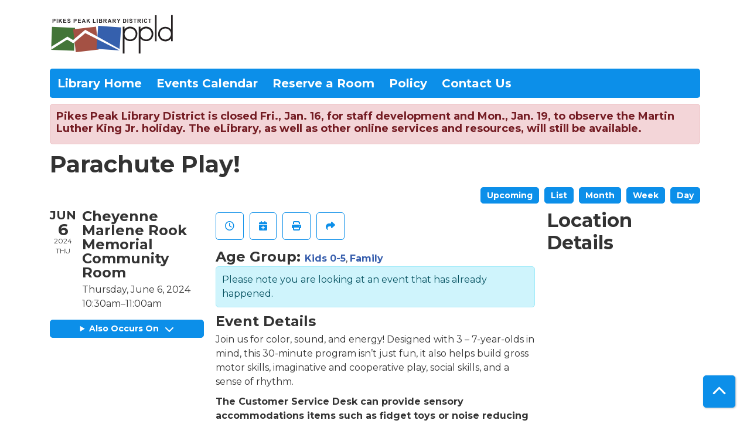

--- FILE ---
content_type: text/html; charset=UTF-8
request_url: https://ppld.librarymarket.com/event/parachute-play-413274
body_size: 7512
content:
<!DOCTYPE html>
<html lang="en" dir="ltr" prefix="og: https://ogp.me/ns#">
  <head>
    <meta charset="utf-8" />
<meta name="description" content="Join us for color, sound, and energy! Designed with 3 – 7-year-olds in mind, this 30-minute program isn’t just fun, it also helps build gross motor skills, imaginative and cooperative play, social skills, and a sense of rhythm." />
<link rel="canonical" href="https://ppld.librarymarket.com/event/parachute-play-413274" />
<link rel="image_src" href="https://ppld.librarymarket.com/themes/custom/lm_custom_site_theme/logo.svg" />
<meta property="og:site_name" content="Pikes Peak Library District" />
<meta property="og:type" content="website" />
<meta property="og:url" content="https://ppld.librarymarket.com/event/parachute-play-413274" />
<meta property="og:title" content="Parachute Play! | Pikes Peak Library District" />
<meta property="og:description" content="Events Calendar for Pikes Peak Library District" />
<meta property="og:image" content="https://ppld.librarymarket.com/themes/custom/lm_custom_site_theme/logo.svg" />
<meta name="twitter:card" content="summary" />
<meta name="twitter:title" content="Parachute Play! | Pikes Peak Library District" />
<meta name="twitter:description" content="Events Calendar for Pikes Peak Library District" />
<meta name="twitter:image" content="https://ppld.librarymarket.com/themes/custom/lm_custom_site_theme/logo.svg" />
<meta name="Generator" content="Drupal 11 (https://www.drupal.org)" />
<meta name="MobileOptimized" content="width" />
<meta name="HandheldFriendly" content="true" />
<meta name="viewport" content="width=device-width, initial-scale=1.0" />
<script type="application/ld+json">{
    "@context": "https://schema.org",
    "@type": "Event",
    "name": "Parachute Play!",
    "description": "<p>Join us for color, sound, and energy! Designed with 3 \u2013 7-year-olds in mind, this 30-minute program isn\u2019t just fun, it also helps build gross motor skills, imaginative and cooperative play, social skills, and a sense of rhythm.</p>\r\n\r\n<p><strong>The Customer Service Desk can provide sensory accommodations items such as fidget toys or noise reducing headphones for your child to use while in the library. &nbsp;If these will benefit your child\u2019s experience visiting the library, please ask about our Sensory Accommodations Kit!</strong></p>\r\n",
    "startDate": "2024-06-06T10:30:00-06:00",
    "endDate": "2024-06-06T11:00:00-06:00",
    "eventStatus": "https://schema.org/EventScheduled",
    "eventAttendanceMode": "https://schema.org/OfflineEventAttendanceMode",
    "location": {
        "@type": "Place",
        "name": "Cheyenne Mountain Library",
        "address": {
            "@type": "PostalAddress",
            "streetAddress": "1785 S. 8th St. Suite 100",
            "addressLocality": "Colorado Springs",
            "addressRegion": "CO",
            "postalCode": "80905",
            "addressCountry": "US"
        }
    },
    "organizer": {
        "@type": "Organization",
        "name": "Pikes Peak Library District",
        "url": "https://ppld.librarymarket.com/"
    }
}</script>
<link rel="icon" href="/sites/default/files/ppld%20favicon.png" type="image/png" />
<link rel="alternate" hreflang="en" href="https://ppld.librarymarket.com/event/parachute-play-413274" />

    <title>Parachute Play! | Pikes Peak Library District</title>
        <style>
      :root {
        --calendar-theme-external-link-content: "Opens\20 in\20 a\20 new\20 tab\3A \20 ";
      }
    </style>
    <link rel="stylesheet" media="all" href="/core/assets/vendor/jquery.ui/themes/base/core.css?t8znf9" />
<link rel="stylesheet" media="all" href="/core/assets/vendor/jquery.ui/themes/base/controlgroup.css?t8znf9" />
<link rel="stylesheet" media="all" href="/core/assets/vendor/jquery.ui/themes/base/checkboxradio.css?t8znf9" />
<link rel="stylesheet" media="all" href="/core/assets/vendor/jquery.ui/themes/base/resizable.css?t8znf9" />
<link rel="stylesheet" media="all" href="/core/assets/vendor/jquery.ui/themes/base/button.css?t8znf9" />
<link rel="stylesheet" media="all" href="/core/assets/vendor/jquery.ui/themes/base/dialog.css?t8znf9" />
<link rel="stylesheet" media="all" href="/core/misc/components/progress.module.css?t8znf9" />
<link rel="stylesheet" media="all" href="/core/misc/components/ajax-progress.module.css?t8znf9" />
<link rel="stylesheet" media="all" href="/core/modules/system/css/components/align.module.css?t8znf9" />
<link rel="stylesheet" media="all" href="/core/modules/system/css/components/container-inline.module.css?t8znf9" />
<link rel="stylesheet" media="all" href="/core/modules/system/css/components/clearfix.module.css?t8znf9" />
<link rel="stylesheet" media="all" href="/core/modules/system/css/components/hidden.module.css?t8znf9" />
<link rel="stylesheet" media="all" href="/core/modules/system/css/components/js.module.css?t8znf9" />
<link rel="stylesheet" media="all" href="/core/modules/ckeditor5/css/ckeditor5.dialog.fix.css?t8znf9" />
<link rel="stylesheet" media="all" href="/core/modules/views/css/views.module.css?t8znf9" />
<link rel="stylesheet" media="all" href="/core/assets/vendor/jquery.ui/themes/base/theme.css?t8znf9" />
<link rel="stylesheet" media="all" href="/modules/custom/library_calendar/lc_calendar_theme/css/base.css?t8znf9" />
<link rel="stylesheet" media="all" href="/modules/custom/library_calendar/lc_calendar_theme/css/state.css?t8znf9" />
<link rel="stylesheet" media="all" href="/modules/custom/library_calendar/lc_calendar_theme/css/components/announcements.css?t8znf9" />
<link rel="stylesheet" media="all" href="/modules/custom/library_calendar/lc_calendar_theme/css/components/event-actions.css?t8znf9" />
<link rel="stylesheet" media="all" href="/modules/custom/library_calendar/lc_calendar_theme/css/components/date-icon.css?t8znf9" />
<link rel="stylesheet" media="all" href="/modules/custom/library_calendar/lc_calendar_theme/css/components/events.css?t8znf9" />
<link rel="stylesheet" media="all" href="/modules/custom/library_calendar/lc_calendar_theme/css/components/event-full.css?t8znf9" />
<link rel="stylesheet" media="all" href="/modules/custom/library_calendar/lc_calendar_theme/css/components/menu-tasks.css?t8znf9" />
<link rel="stylesheet" media="all" href="/themes/custom/calendar_theme/node_modules/%40fortawesome/fontawesome-free/css/all.min.css?t8znf9" />
<link rel="stylesheet" media="all" href="/themes/custom/calendar_theme/css/style?t8znf9" />

    
  </head>
    <body class="path-node page-node-type-lc-event no-js" data-bs-no-jquery>
        <a href="#main-content" class="visually-hidden focusable skip-link">
      Skip to main content
    </a>
    
      <div class="dialog-off-canvas-main-canvas" data-off-canvas-main-canvas>
    
<header class="header">
      <div class="container main-container">
      <div class="row">
                  <div class="col-12 col-lg-6 branding-col">
              <div>
    
<div id="block-calendar-theme-branding" class="settings-tray-editable block block-system block-system-branding-block" data-drupal-settingstray="editable">
  
    
        
              
    <a class="site-logo" href="https://www.ppld.org/" rel="home">
      <img src="/sites/default/files/logo.svg" alt="Homepage of Pikes Peak Library District" fetchpriority="high">
    </a>
  </div>

  </div>

          </div>
        
              </div>
    </div>
  
    <div>
    
<div class="container main-container">
  <a href="#block-calendar-theme-main-menu-skip-link" class="visually-hidden focusable skip-link">
    Skip navigation
  </a>

  <nav id="block-calendar-theme-main-menu" class="settings-tray-editable navbar navbar-expand-lg" data-drupal-settingstray="editable" role="navigation" aria-labelledby="block-calendar-theme-main-menu-heading">
    <div class="container-fluid px-lg-0">
                                
      <h2 class="visually-hidden" id="block-calendar-theme-main-menu-heading">Main navigation</h2>
      

            <button aria-controls="block-calendar-theme-main-menu-collapse" aria-expanded="false" class="navbar-toggler" data-bs-target="#block-calendar-theme-main-menu-collapse" data-bs-toggle="collapse" type="button">
        <i class="fas fa-bars"></i>

        <span class="visually-hidden">
          Toggle        </span>

        Main Menu      </button>

      <div class="collapse navbar-collapse mt-2 mt-lg-0" id="block-calendar-theme-main-menu-collapse">
                  
              <ul class="nav navbar-nav">
              
      
      <li class="nav-item">
        <a href="https://ppld.org" class="nav-link">Library Home</a>
              </li>
          
      
      <li class="nav-item">
        <a href="/events/month" class="nav-link" data-drupal-link-system-path="events/month">Events Calendar</a>
              </li>
          
      
      <li class="nav-item">
        <a href="/reserve-room" class="nav-link" data-drupal-link-system-path="node/1">Reserve a Room</a>
              </li>
          
      
      <li class="nav-item">
        <a href="https://ppld.org/sites/default/files/policies/eventmeetingstudyroompolicy-12-2-25.pdf" class="nav-link">Policy</a>
              </li>
          
      
      <li class="nav-item">
        <a href="https://ppld.org/contact-us" class="nav-link">Contact Us</a>
              </li>
        </ul>
  


              </div>
    </div>
  </nav>
  <a id="block-calendar-theme-main-menu-skip-link" tabindex="-1"></a>
</div>

  </div>

</header>

<main role="main" class="content-container container main-container">
  <a id="main-content" tabindex="-1"></a>

    <div>
    
<div class="views-element-container settings-tray-editable block block-views block-views-blocklc-announcements-lc-announcements-block" id="block-calendar-theme-views-block-lc-announcements-lc-announcements-block-2" data-drupal-settingstray="editable">
  
    
      <div>



  
<div class="lc-announcements view view-lc-announcements view-id-lc_announcements view-display-id-lc_announcements_block js-view-dom-id-31b5a5fc684792e4c68a50a1b65196a2cd99ae3c5c22caf524d5a4fc782b91d0 row">
  <div class="col-md-12">
    
        
      </div>
    <div class="content-container py-0 col-md-12">
    
          <div class="view-content">
            <div class="views-row">

  <div class="announcement">
  <div class="announcement__content">
    <h4 class="announcement__title">
<span>Pikes Peak Library District is closed Fri., Jan. 16, for staff development and Mon., Jan. 19, to observe the Martin Luther King Jr. holiday. The eLibrary, as well as other online services and resources, will still be available. </span>
</h4>

    

      </div>
</div>
</div>

      </div>
    
                      </div>
</div>
</div>

  </div>
<div data-drupal-messages-fallback class="hidden"></div>

<div id="block-calendar-theme-page-title" class="block block-core block-page-title-block">
  
    
      
  <h1 class="mb-4">
<span>Parachute Play!</span>
</h1>


  </div>

<div id="block-calendar-theme-content" class="block block-system block-system-main-block">
  
    
      



  


<article class="lc-event lc-event--full node node--type-lc-event node--promoted node--view-mode-full">

  
    

      <div class="lc-event__menu-tasks"><div class="lc-menu-tasks">  <h2 class="visually-hidden">Primary tabs</h2>
  <ul class="list-inline"><li class="list-inline-item"><a href="/events/upcoming" class="button button--primary btn-sm" data-drupal-link-system-path="events/upcoming">Upcoming</a></li>
<li class="list-inline-item"><a href="/events/list" class="button button--primary btn-sm" data-drupal-link-system-path="events/list">List</a></li>
<li class="list-inline-item"><a href="/events/month/2024/06" class="button button--primary btn-sm" data-drupal-link-system-path="events/month/2024/06">Month</a></li>
<li class="list-inline-item"><a href="/events/week/2024/06/06" class="button button--primary btn-sm" data-drupal-link-system-path="events/week/2024/06/06">Week</a></li>
<li class="list-inline-item"><a href="/events/day/2024/06/06" class="button button--primary btn-sm" data-drupal-link-system-path="events/day/2024/06/06">Day</a></li>
</ul>
</div>
</div>
  
  <div class="node__content lc-event-wrapper">
    <aside class="lc-event-sidebar lc-event__sidebar">
      <div class="lc-print-row">
        <div class="lc-print-column">
          <div class="lc-event-details lc-event-section">
              <div class="lc-date-icon" aria-hidden="true">
          <span class="lc-date-icon__item lc-date-icon__item--month">
        Jun
      </span>
    
          <span class="lc-date-icon__item lc-date-icon__item--day">
        6
      </span>
    
    <span class="lc-date-icon__item lc-date-icon__item--year">
      2024
    </span>

          <span class="lc-date-icon__item lc-date-icon__item--day-name">
        Thu
      </span>
      </div>


            <div class="lc-event-info">
              
                              <h3 class="lc-event-subtitle lc-event-room">
                  Cheyenne Marlene Rook Memorial Community Room
                </h3>
              
              <div class="lc-event-info-item lc-event-info-item--date">
                                  Thursday, June 6, 2024
                              </div>

                    <div class="lc-event-info-item lc-event-info-item--time">
      10:30am–11:00am
    </div>
  

              
                          </div>
          </div>

                                <div class="lc-repeating-dates lc-event-section">
              <details class="lc-repeating-dates__details">
                <summary class="lc-repeating-dates__toggle">
                  Also Occurs On <span class="lc-repeating-dates__toggle-icon" role="presentation">:</span>
                </summary>

                <div class="lc-repeating-dates__wrapper">
                  <ul class="lc-repeating-dates__list">
                                          
                      
                      
                                                                    
                      <li class="lc-repeating-dates__item">
                        <a href="/event/parachute-play-413274" class="lc-repeating-dates__link active">
                          06/06/24
                        </a>
                      </li>
                                          
                      
                      
                      
                      <li class="lc-repeating-dates__item">
                        <a href="/event/music-movement-family-dance-party-413275" class="lc-repeating-dates__link">
                          06/20/24
                        </a>
                      </li>
                                          
                      
                      
                      
                      <li class="lc-repeating-dates__item">
                        <a href="/event/music-and-movement-413276" class="lc-repeating-dates__link">
                          08/01/24
                        </a>
                      </li>
                                          
                      
                      
                      
                      <li class="lc-repeating-dates__item">
                        <a href="/event/music-and-movement-413277" class="lc-repeating-dates__link">
                          08/15/24
                        </a>
                      </li>
                                      </ul>
                </div>
              </details>
            </div>
                  </div>
                
              </div>
    </aside>
    <section class="lc-event-content lc-event__content">
              <div class="lc-event-share-event">


<div class="lc-event-actions lc-event-actions--share-event">
  <ul class="lc-event-actions__list">
              <li class="lc-event-actions__item">
        
        <a href="/node/413274/reminder_form" class="button button--primary lc-event-action-link use-ajax" data-dialog-options="{&quot;title&quot;:&quot;Setup Reminder&quot;,&quot;width&quot;:&quot;auto&quot;}" data-dialog-type="modal" title="Remind Me" data-toggle="tooltip">
          <span class="lc-event-actions__icon lc-event-actions__icon--reminder"></span>
          <span class="lc-event-actions__text">Remind Me</span>
        </a>
      </li>
        
        <li class="lc-event-actions__item">
      
      <a href="/node/413274/add_to_calendar" class="button button--primary lc-event-action-link use-ajax" data-dialog-options="{&quot;title&quot;:&quot;Add This Event To Your Calendar&quot;,&quot;width&quot;:&quot;auto&quot;}" data-dialog-type="modal" title="Add To My Calendar" data-toggle="tooltip">
        <span class="lc-event-actions__icon lc-event-actions__icon--calendar"></span>
        <span class="lc-event-actions__text">Add To My Calendar</span>
      </a>
    </li>
   
        <li class="lc-event-actions__item">
      
      <a href="#" class="button button--primary lc-event-action-link" onClick="window.print()" title="Print this event" data-toggle="tooltip">
        <span class="lc-event-actions__icon lc-event-actions__icon--print"></span>
        <span class="lc-event-actions__text">Print</span>
      </a>
    </li>
    
              <li class="lc-event-actions__item">
        
        <a href="/node/413274/share_this_event" class="button button--primary lc-event-action-link use-ajax" data-dialog-options="{&quot;dialogClass&quot;:&quot;white-popup&quot;,&quot;title&quot;:&quot;Share This Event&quot;,&quot;width&quot;:&quot;auto&quot;}" data-dialog-type="modal" title="Share this event" data-toggle="tooltip">
          <span class="lc-event-actions__icon lc-event-actions__icon--share"></span>
          <span class="lc-event-actions__text">Share</span>
        </a>
      </li>
        
              </ul>
</div>
</div>
      
      
              <div class="lc-event__categories lc-event__age-groups">
          <h3 class="lc-event-label lc-d-inline">
            Age Group:
          </h3>

                                    <span><a href="/events/month?age_groups%5B26%5D=26">Kids 0-5</a></span>, 
                          <span><a href="/events/month?age_groups%5B29%5D=29">Family</a></span>
                              </div>
      
      
          
      <div class="lc-event__container">
      <div class="lc-alert alert alert-info">
        Please note you are looking at an event that has already happened.
      </div>
    </div>
  

      <div></div>


            
              
                                  
        <h2 class="lc-event-subtitle visually-hidden">Program Description</h2>
      
                  
                    <h3 class="lc-event-subtitle">Event Details</h3>
      
                    
            
            
                    
            <div class="field field-container field--name-body field--type-text-with-summary field--label-hidden field-item"><p>Join us for color, sound, and energy! Designed with 3 – 7-year-olds in mind, this 30-minute program isn’t just fun, it also helps build gross motor skills, imaginative and cooperative play, social skills, and a sense of rhythm.</p>

<p><strong>The Customer Service Desk can provide sensory accommodations items such as fidget toys or noise reducing headphones for your child to use while in the library. &nbsp;If these will benefit your child’s experience visiting the library, please ask about our Sensory Accommodations Kit!</strong></p></div>
      
      
                  
                    
        
            
      <div></div>

    </section>
    <aside class="lc-event-sidebar">
      <div class="lc-event-location">
                  <h2 class="lc-event-subtitle">Location Details</h2>
        
                  <div class="lc-event-location-map lc-event-section"><iframe allowfullscreen height="300" frameborder="0" src="https://www.google.com/maps/embed/v1/place?key=AIzaSyCR3GEW_keax_kobC61yARE5y3j06mKz-g&amp;q=1785%20S.%208th%20St.%2BSuite%20100%2CColorado%20Springs%2CCO%2B80905" style="width: 100%" title="Cheyenne Mountain Library on Google Maps" width="600"></iframe>
</div>
        
        
        <div class="lc-event-location-address lc-event-section">
                      <p class="lc-font-weight-bold">Cheyenne Mountain Library</p>

            <div class="lc-address-line lc-address-line--first">
              1785 S. 8th St.
                              <span>, Suite 100</span>
                          </div>

            <div class="lc-address-line lc-address-line--second">
              Colorado Springs,
              CO
              80905
            </div>

                          <div class="lc-event-location__phone">
                <a href="tel:7195316333,7001">
                  (719) 531-6333 ext. 7001
                </a>
              </div>
            
            <div class="lc-branch-select-map-link">
              See map:
              <a href="http://maps.google.com/?q=1785 S. 8th St.,+Colorado Springs,+CO,+80905">
                Google Maps              </a>
            </div>
          
          
                  </div>

        
                
                          <div class="lc-event-address-container">
            <h2 class="lc-event-subtitle">Contact Info</h2>

                          <div class="lc-event-info-item lc-event-contact-name">
                <span class="lc-font-weight-bold">
                  Name:                </span>

                Brittany McNeil (She/Her)
              </div>
            
                          <div class="lc-event-info-item lc-event-contact-email">
                <span class="lc-font-weight-bold">
                  Email:
                </span>

                <a href="mailto:bmcneil@ppld.org">
                  bmcneil@ppld.org
                </a>
              </div>
            
                          <div class="lc-event-info-item lc-event-contact-phone">
                <span class="lc-font-weight-bold">
                  Phone Number:
                </strong>

                <a href="tel:7195316333,6205">
                  (719) 531-6333 ext. 6205
                </a>
              </div>
            
                      </div>
        
                          
              </div>
    </aside>
  </div>

  <div></div>


</article>

  </div>

<div id="block-calendar-theme-google-analytics" class="settings-tray-editable block block-block-content block-block-content6721cf13-fa12-461b-a224-575ed9ce0b07" data-drupal-settingstray="editable">
  
    
      
            <div class="field field-container field--name-body field--type-text-with-summary field--label-hidden field-item"><!-- Global site tag (gtag.js) - Google Analytics -->
<script async src="https://www.googletagmanager.com/gtag/js?id=UA-5332044-13"></script>
<script>
  window.dataLayer = window.dataLayer || [];
  function gtag(){dataLayer.push(arguments);}
  gtag('js', new Date());

  gtag('config', 'UA-5332044-13');
</script></div>
      
  </div>

  </div>

</main>

  <footer role="contentinfo" class="footer">
    <div class="container">
      <div class="footer-row">
                    <div class="row">
    
<div id="block-calendar-theme-socialmedia" class="settings-tray-editable col-md block block-block-content block-block-content68253c42-45fc-489e-8ce7-ef4a10fb2a2c" data-drupal-settingstray="editable">
  
      <h2>Social Media</h2>
    
      
            <div class="field field-container field--name-body field--type-text-with-summary field--label-hidden field-item"><a href="https://www.facebook.com/PikesPeakLibraryDistrict"><img alt="Facebook" data-entity-type="file" data-entity-uuid="de91f7d8-1c55-4982-af64-cb81482907d2" src="/sites/default/files/inline-images/facebook.png" style="width:25px;height:25px;margin-right:10px;"></a><a href="https://twitter.com/ppld"><img alt="Twitter" data-entity-type="file" data-entity-uuid="f86085d7-3b51-4c28-b885-9abcea405e09" src="/sites/default/files/inline-images/twitter.png" style="width:25px;height:25px;"></a>
</div>
      
  </div>

<div id="block-ppldlocationhours" class="settings-tray-editable col-md block block-block-content block-block-content497bee83-c940-4a42-b63a-eb92175d528f" data-drupal-settingstray="editable">
  
    
      
            <div class="field field-container field--name-body field--type-text-with-summary field--label-hidden field-item"><h3>Hours and Library Locations</h3>
<a target="_blank" href="https://ppld.org/library-locations"> Click here for more information on hours and location</a>
<br>
<em>
Disclaimer: This website includes links to non-PPLD websites and services. PPLD cannot control the content or functionality of non-PPLD websites or services nor endorse the accessibility or accuracy of those sites. Users should use critical judgment in relying on information found in these resources and determine what information is appropriate to their needs. <br>
This website also links to documents that may not be fully accessible, documents can be made accessible by request.  <br>
Please visit our <a href="https://ppld.org/accessibility">Accessibility page for more information.</a>
</em></div>
      
  </div>

  </div>

              </div>
      <a  href="#" title="Back To Top" aria-label="Back To Top" class="btn back-to-top">
        <i class="fas fa-chevron-up fa-fw"></i>
        <span class="d-block d-lg-none ml-3 ml-lg-0">Back To Top</span>
      </a>
    </div>
  </footer>

  </div>

    
    <script type="application/json" data-drupal-selector="drupal-settings-json">{"path":{"baseUrl":"\/","pathPrefix":"","currentPath":"node\/413274","currentPathIsAdmin":false,"isFront":false,"currentLanguage":"en"},"pluralDelimiter":"\u0003","suppressDeprecationErrors":true,"ajaxPageState":{"libraries":"eJx1jEEKgDAMBD9U7ZNKTCMW0xRMWvH3luJF0MuywyyLwCQRjmAbZfL44DTQMQZ8D0CkVMFexfTDU-siAFoq8u_Xyvwh-2kNBrqr00uNsl9AybVEp_qRcy6xMt2J5UeO","theme":"calendar_theme","theme_token":null},"ajaxTrustedUrl":[],"user":{"uid":0,"permissionsHash":"d6f3b60edd3e42a78a47dec236a545f786e2efbe763051b638f9a3c8df7ff62e"}}</script>
<script src="/core/assets/vendor/jquery/jquery.min.js?v=4.0.0-rc.1"></script>
<script src="/core/assets/vendor/once/once.min.js?v=1.0.1"></script>
<script src="/core/misc/drupalSettingsLoader.js?v=11.3.1"></script>
<script src="/core/misc/drupal.js?v=11.3.1"></script>
<script src="/core/misc/drupal.init.js?v=11.3.1"></script>
<script src="/core/assets/vendor/jquery.ui/ui/version-min.js?v=11.3.1"></script>
<script src="/core/assets/vendor/jquery.ui/ui/data-min.js?v=11.3.1"></script>
<script src="/core/assets/vendor/jquery.ui/ui/disable-selection-min.js?v=11.3.1"></script>
<script src="/core/assets/vendor/jquery.ui/ui/jquery-patch-min.js?v=11.3.1"></script>
<script src="/core/assets/vendor/jquery.ui/ui/scroll-parent-min.js?v=11.3.1"></script>
<script src="/core/assets/vendor/jquery.ui/ui/unique-id-min.js?v=11.3.1"></script>
<script src="/core/assets/vendor/jquery.ui/ui/focusable-min.js?v=11.3.1"></script>
<script src="/core/assets/vendor/jquery.ui/ui/keycode-min.js?v=11.3.1"></script>
<script src="/core/assets/vendor/jquery.ui/ui/plugin-min.js?v=11.3.1"></script>
<script src="/core/assets/vendor/jquery.ui/ui/widget-min.js?v=11.3.1"></script>
<script src="/core/assets/vendor/jquery.ui/ui/labels-min.js?v=11.3.1"></script>
<script src="/core/assets/vendor/jquery.ui/ui/widgets/controlgroup-min.js?v=11.3.1"></script>
<script src="/core/assets/vendor/jquery.ui/ui/form-reset-mixin-min.js?v=11.3.1"></script>
<script src="/core/assets/vendor/jquery.ui/ui/widgets/mouse-min.js?v=11.3.1"></script>
<script src="/core/assets/vendor/jquery.ui/ui/widgets/checkboxradio-min.js?v=11.3.1"></script>
<script src="/core/assets/vendor/jquery.ui/ui/widgets/draggable-min.js?v=11.3.1"></script>
<script src="/core/assets/vendor/jquery.ui/ui/widgets/resizable-min.js?v=11.3.1"></script>
<script src="/core/assets/vendor/jquery.ui/ui/widgets/button-min.js?v=11.3.1"></script>
<script src="/core/assets/vendor/jquery.ui/ui/widgets/dialog-min.js?v=11.3.1"></script>
<script src="/core/assets/vendor/tabbable/index.umd.min.js?v=6.3.0"></script>
<script src="/core/assets/vendor/tua-body-scroll-lock/tua-bsl.umd.min.js?v=11.3.1"></script>
<script src="/themes/custom/calendar_theme/node_modules/%40fortawesome/fontawesome-free/js/all.min.js?t8znf9"></script>
<script src="/themes/custom/calendar_theme/node_modules/bootstrap/dist/js/bootstrap.bundle.min.js?t8znf9"></script>
<script src="/themes/custom/calendar_theme/js/behaviors.js?t8znf9"></script>
<script src="/core/misc/progress.js?v=11.3.1"></script>
<script src="/core/assets/vendor/loadjs/loadjs.min.js?v=4.3.0"></script>
<script src="/core/misc/debounce.js?v=11.3.1"></script>
<script src="/core/misc/announce.js?v=11.3.1"></script>
<script src="/core/misc/message.js?v=11.3.1"></script>
<script src="/core/misc/ajax.js?v=11.3.1"></script>
<script src="/core/misc/displace.js?v=11.3.1"></script>
<script src="/core/misc/position.js?v=11.3.1"></script>
<script src="/core/misc/dialog/dialog-deprecation.js?v=11.3.1"></script>
<script src="/core/misc/dialog/dialog.js?v=11.3.1"></script>
<script src="/core/misc/dialog/dialog.position.js?v=11.3.1"></script>
<script src="/core/misc/dialog/dialog.jquery-ui.js?v=11.3.1"></script>
<script src="/core/modules/ckeditor5/js/ckeditor5.dialog.fix.js?v=11.3.1"></script>
<script src="/modules/custom/library_calendar/lc_calendar_theme/js/dialog.js?t8znf9"></script>
<script src="/core/misc/dialog/dialog.ajax.js?v=11.3.1"></script>
<script src="/modules/custom/library_calendar/lc_calendar_theme/js/browser-classes.js?t8znf9"></script>

  </body>
</html>


--- FILE ---
content_type: image/svg+xml
request_url: https://ppld.librarymarket.com/sites/default/files/logo.svg
body_size: 3049
content:
<?xml version="1.0" encoding="UTF-8"?>
<svg id="Layer_1" xmlns="http://www.w3.org/2000/svg" version="1.1" viewBox="0 0 6728.3 2126.3">
  <!-- Generator: Adobe Illustrator 29.0.0, SVG Export Plug-In . SVG Version: 2.1.0 Build 186)  -->
  <defs>
    <style>
      .st0 {
        fill: #231f20;
      }

      .st1 {
        fill: #fff;
      }

      .st2 {
        fill: #437538;
      }

      .st3 {
        fill: #a45144;
      }

      .st4 {
        fill: #3560ad;
      }
    </style>
  </defs>
  <g>
    <path class="st0" d="M4026.6,257.4c17,0,28.7.6,34.6,2.2,7.9,1.9,14.4,5.4,19.6,10.7,5,5,9.1,12.3,11.7,21.7,2.9,9.1,4.4,22.7,4.4,40s-1.5,31.2-4.4,41.2c-2.6,10.1-6.4,17.3-10.8,21.7-4.7,4.4-10.3,7.6-17,9.4-5.3,1.6-13.8,2.2-25.5,2.2h-31.6v-149.2h19ZM3965.1,444.7h79.4c15.8,0,28.1-1.6,37.5-4.7,12.6-4.4,22.6-10.4,29.9-17.9,9.7-10.4,17-23.6,22.3-40,4.4-13.2,6.4-29.3,6.4-47.8s-2.3-39-6.7-53.2c-4.7-14.5-11.4-26.8-20.2-36.5-8.8-10.1-19-17-31.3-20.8-9.4-2.8-22.6-4.4-39.8-4.4h-77.3v225.4Z"/>
    <rect class="st0" x="4204.5" y="219.3" width="42.5" height="225.4"/>
    <path class="st0" d="M4333.6,429c14.1,13.2,34.6,19.8,60.9,19.8s33.4-2.8,45.7-8.2c12.3-5.7,21.7-13.9,28.4-25.2,6.7-11.3,10-23.3,10-36.2s-2.6-26.4-8.2-35.9c-5.6-9.8-13.5-17.3-23.1-23-10-5.7-25.2-11-45.7-16.4-20.5-5-33.4-10.1-39-15.1-4.1-3.8-6.2-8.2-6.2-13.5s2.3-10.7,6.7-14.2c6.7-5.4,16.4-8.2,28.7-8.2s20.5,2.5,26.7,7.6c5.9,5,9.7,13.5,11.4,25.2l42.5-1.6c-.6-20.8-7.6-37.8-20.8-50.1-13.5-12.6-33.1-18.9-59.5-18.9s-29.6,2.5-41,7.9c-11.4,5.4-19.9,12.9-26.1,23-6.2,10.1-9.1,20.8-9.1,32.1,0,17.9,6.4,33.1,19.3,45.6,9.1,8.8,24.9,16.4,47.4,22.4,17.6,4.7,29,7.9,33.7,9.8,7.3,2.8,12.3,6,15.2,9.8,2.9,3.8,4.4,8.5,4.4,13.5,0,8.5-3.5,15.7-10.3,21.7-7,6.3-17.3,9.4-30.8,9.4s-23.1-3.5-30.8-10.4c-7.3-6.9-12.6-17.9-14.9-32.7l-41.3,4.4c2.6,25.2,11.1,44.4,25.5,57.3Z"/>
    <polygon class="st0" points="4634.3 444.7 4634.3 257.4 4696.1 257.4 4696.1 219.3 4529.8 219.3 4529.8 257.4 4591.9 257.4 4591.9 444.7 4634.3 444.7"/>
    <path class="st0" d="M4796.3,257.4h33.1c17,0,27.5.3,30.8.6,7,1.3,12.3,4.4,16.1,9.1,3.8,4.4,5.6,10.7,5.6,18.3s-1.5,12.6-4.4,17c-2.6,4.4-6.7,7.6-11.7,9.4s-17.9,2.8-38.1,2.8h-31.3v-57.3ZM4796.3,444.7v-94.1h8.5c10,0,17,.9,21.4,2.5,4.7,1.6,8.8,4.7,12.9,9.4,4.1,4.4,11.4,15.4,22.6,33.1l30.2,49.1h50.7l-25.5-44.1c-10.3-17.3-18.2-29.6-24-36.5-6.2-6.9-13.5-13.2-22.6-18.9,18.2-2.8,31.9-9.8,41.3-20.8,9.1-11,13.8-25.2,13.8-41.9s-2.9-25.2-9.1-35.6c-6.2-10.4-14.4-17.6-24.6-21.7-10-4.1-26.4-6-48.9-6h-89v225.4h42.5Z"/>
    <rect class="st0" x="4995.5" y="219.3" width="42.5" height="225.4"/>
    <path class="st0" d="M5218.6,397.8c-7.5,7.9-16.7,11.6-27.5,11.6s-26.1-6-35.3-18.3c-9.2-12-13.6-32.1-13.6-60.8s4.7-46.3,13.9-58.2c9.2-12,21.1-17.9,35.9-17.9s19.7,3.5,27.3,10.1c7.5,6.9,12.5,16.1,14.7,27.7l39.8-10.7c-4.4-17.9-11.4-31.8-20.3-41.6-15.3-16.4-35-24.6-59.5-24.6s-50.3,10.4-67.6,31.2c-17,20.8-25.6,50.1-25.6,87.5s8.6,63.3,25.6,83.7c17,20.5,38.7,30.8,65.1,30.8s39.2-6,53.1-17.9c13.9-12.3,23.9-30.5,29.8-55.4l-38.9-13.5c-3.3,16.4-8.9,28.6-16.7,36.2Z"/>
    <polygon class="st0" points="5438.7 444.7 5438.7 257.4 5497.3 257.4 5497.3 219.3 5339.4 219.3 5339.4 257.4 5398.3 257.4 5398.3 444.7 5438.7 444.7"/>
    <polygon class="st0" points="2487.3 444.7 2487.3 406.6 2382.2 406.6 2382.2 221.2 2339.7 221.2 2339.7 444.7 2487.3 444.7"/>
    <rect class="st0" x="2549.4" y="219.3" width="42.5" height="225.4"/>
    <path class="st0" d="M2740.9,346.2c19.3,0,31.6.9,37.5,3.1,5.9,2.2,10.3,5.7,13.2,10.4,3.2,4.7,4.7,10.4,4.7,17.3s-2.1,14.5-5.9,19.2c-4.1,4.7-9.1,7.9-15.5,9.1-4.1.9-13.8,1.3-29,1.3h-39.2v-60.4h34.3ZM2730.9,256.8c19.9,0,31.9.3,36,.6,7,.9,12.6,3.8,16.1,7.9,3.5,4.4,5.3,10.1,5.3,17s-2.1,13.2-6.2,17.6c-4.1,4.4-10,7.2-17,8.2-4.1.3-14.4.6-30.8.6h-27.8v-51.9h24.3ZM2664.1,444.7h71.5c26.9-.3,43.9-.6,51-1.6,11.4-1.3,20.8-4.7,28.4-10.7,7.6-5.7,13.8-13.5,18.2-23.3,4.4-9.8,6.7-19.5,6.7-29.9s-3.5-24.6-10.3-34c-6.7-9.8-16.7-16.7-29.3-20.5,8.8-4.4,16.1-11,21.4-19.8,5.3-8.8,7.9-18.6,7.9-29s-2.1-18.6-6.4-26.4c-4.4-7.9-9.7-14.2-16.1-18.6-6.4-4.7-13.8-7.9-22-9.4-8.2-1.6-20.5-2.2-37.2-2.2h-83.8v225.4Z"/>
    <path class="st0" d="M2947.1,257.4h33.1c17,0,27.5.3,30.8.6,7,1.3,12.3,4.4,16.1,9.1,3.8,4.4,5.6,10.7,5.6,18.3s-1.5,12.6-4.4,17c-2.6,4.4-6.7,7.6-11.7,9.4-5,1.9-17.9,2.8-38.1,2.8h-31.3v-57.3ZM2947.1,444.7v-94.1h8.5c10,0,17,.9,21.4,2.5,4.7,1.6,8.8,4.7,12.9,9.4,4.1,4.4,11.4,15.4,22.6,33.1l30.2,49.1h50.7l-25.5-44.1c-10.3-17.3-18.2-29.6-24-36.5-6.2-6.9-13.5-13.2-22.6-18.9,18.2-2.8,31.9-9.8,41.3-20.8,9.1-11,13.8-25.2,13.8-41.9s-2.9-25.2-9.1-35.6c-6.2-10.4-14.4-17.6-24.6-21.7-10-4.1-26.4-6-48.9-6h-89v225.4h42.5Z"/>
    <path class="st0" d="M3209.3,355.3l28.4-83.4,29,83.4h-57.4ZM3260.2,219.3h-44.8l-81.4,225.4h44.8l17.6-51.3h84.1l18.2,51.3h45.7l-84.1-225.4Z"/>
    <path class="st0" d="M3442.7,257.4h33.1c17,0,27.5.3,30.8.6,7,1.3,12.3,4.4,16.1,9.1,3.8,4.4,5.6,10.7,5.6,18.3s-1.5,12.6-4.4,17c-2.6,4.4-6.7,7.6-11.7,9.4-5,1.9-17.9,2.8-38.1,2.8h-31.3v-57.3ZM3442.7,444.7v-94.1h8.5c10,0,17,.9,21.4,2.5,4.7,1.6,8.8,4.7,12.9,9.4,4.1,4.4,11.4,15.4,22.6,33.1l30.2,49.1h50.7l-25.5-44.1c-10.3-17.3-18.2-29.6-24-36.5-6.2-6.9-13.5-13.2-22.6-18.9,18.2-2.8,31.9-9.8,41.3-20.8,9.1-11,13.8-25.2,13.8-41.9s-2.9-25.2-9.1-35.6c-6.2-10.4-14.4-17.6-24.6-21.7-10-4.1-26.4-6-48.9-6h-89v225.4h42.5Z"/>
    <polygon class="st0" points="3748.5 444.7 3748.5 350.3 3825.6 219.3 3776.6 219.3 3728.3 308.7 3678.8 219.3 3629.3 219.3 3706.1 350 3706.1 444.7 3748.5 444.7"/>
    <path class="st0" d="M1354.1,257.4c14.9,0,25.2.6,30.2,1.6,7,1.3,12.6,4.7,17,10.1,4.4,5.4,6.7,12,6.7,20.5s-1.5,12.3-4.7,17.3c-3.2,5-7.6,8.8-13.2,11.3-5.6,2.2-16.7,3.5-33.4,3.5h-23.1v-64.2h20.5ZM1333.6,444.7v-85h27.5c19,0,33.7-.9,43.9-3.1,7.3-1.9,14.6-5.4,21.7-10.7,7.3-5.4,13.2-12.9,17.9-22.4,4.7-9.4,7-21.1,7-34.9s-4.1-32.4-12-43.8c-8.2-11.3-18.2-18.9-30.2-22-7.9-2.2-24.6-3.5-50.4-3.5h-67.9v225.4h42.5Z"/>
    <polygon class="st0" points="1682.7 444.7 1682.7 406.6 1565.8 406.6 1565.8 345.5 1670.6 345.5 1670.6 307.5 1565.8 307.5 1565.8 257.4 1678.6 257.4 1678.6 219.3 1523.3 219.3 1523.3 444.7 1682.7 444.7"/>
    <path class="st0" d="M1807.4,355.3l28.4-83.4,29,83.4h-57.4ZM1858.4,219.3h-44.8l-81.4,225.4h44.8l17.6-51.3h84.1l18.2,51.3h45.7l-84.1-225.4Z"/>
    <polygon class="st0" points="2042.9 444.7 2042.9 376.4 2076.9 338.9 2134.9 444.7 2189.7 444.7 2106.2 307.1 2185.6 219.3 2128.5 219.3 2042.9 319.1 2042.9 219.3 2000.5 219.3 2000.5 444.7 2042.9 444.7"/>
    <path class="st0" d="M213.1,257.4c14.9,0,25.2.6,30.2,1.6,7,1.3,12.6,4.7,17,10.1,4.4,5.4,6.7,12,6.7,20.5s-1.5,12.3-4.7,17.3c-3.2,5-7.6,8.8-13.2,11.3-5.6,2.2-16.7,3.5-33.4,3.5h-23.1v-64.2h20.5ZM192.6,444.7v-85h27.5c19,0,33.7-.9,43.9-3.1,7.3-1.9,14.6-5.4,21.7-10.7,7.3-5.4,13.2-12.9,17.9-22.4,4.7-9.4,7-21.1,7-34.9s-4.1-32.4-12-43.8c-8.2-11.3-18.2-18.9-30.2-22-7.9-2.2-24.6-3.5-50.4-3.5h-67.9v225.4h42.5Z"/>
    <rect class="st0" x="374.5" y="219.3" width="42.5" height="225.4"/>
    <polygon class="st0" points="526.2 444.7 526.2 376.4 560.1 338.9 618.1 444.7 672.9 444.7 589.4 307.1 668.8 219.3 611.7 219.3 526.2 319.1 526.2 219.3 483.7 219.3 483.7 444.7 526.2 444.7"/>
    <polygon class="st0" points="893.2 444.7 893.2 406.6 776.3 406.6 776.3 345.5 881.2 345.5 881.2 307.5 776.3 307.5 776.3 257.4 889.1 257.4 889.1 219.3 733.9 219.3 733.9 444.7 893.2 444.7"/>
    <path class="st0" d="M975.5,429c14.1,13.2,34.6,19.8,60.9,19.8s33.4-2.8,45.7-8.2c12.3-5.7,21.7-13.9,28.4-25.2,6.7-11.3,10-23.3,10-36.2s-2.6-26.4-8.2-35.9c-5.6-9.8-13.5-17.3-23.1-23-10-5.7-25.2-11-45.7-16.4-20.5-5-33.4-10.1-39-15.1-4.1-3.8-6.2-8.2-6.2-13.5s2.3-10.7,6.7-14.2c6.7-5.4,16.4-8.2,28.7-8.2s20.5,2.5,26.7,7.6c5.9,5,9.7,13.5,11.4,25.2l42.5-1.6c-.6-20.8-7.6-37.8-20.8-50.1-13.5-12.6-33.1-18.9-59.5-18.9s-29.6,2.5-41,7.9c-11.4,5.4-19.9,12.9-26.1,23-6.2,10.1-9.1,20.8-9.1,32.1,0,17.9,6.4,33.1,19.3,45.6,9.1,8.8,24.9,16.4,47.4,22.4,17.6,4.7,29,7.9,33.7,9.8,7.3,2.8,12.3,6,15.2,9.8,2.9,3.8,4.4,8.5,4.4,13.5,0,8.5-3.5,15.7-10.3,21.7-7,6.3-17.3,9.4-30.8,9.4s-23.1-3.5-30.8-10.4c-7.3-6.9-12.6-17.9-14.9-32.7l-41.3,4.4c2.6,25.2,11.1,44.4,25.5,57.3Z"/>
  </g>
  <path class="st0" d="M6567.3,26.2v781.6c-68.5-90-176.3-148.6-297.4-148.6h-25.2c-161.5,0-299.5,103.9-351.5,248-1.7,3.8-3.2,8.1-4.8,13.1l-.9,2.6-.2.6c-3.2,11-6,21.7-8.3,32.2l-1.2,6.3c-30.5,146.1,19.9,241.6,19.9,241.6h.3c41,101.4,125.2,181,229.5,215.7l.4.4s70.4,24.5,148.6,22.8c2.4.3,12.2,0,26.9-1.7,10.5-1.1,21.1-2.9,31.5-5.2,62.1-12.8,159.7-47.8,227.1-138.8,1.7-2.2,3.6-4.2,5.4-6.5v148.3h89.4V26.2h-89.4ZM6260.2,1347.1c-166.2,0-300.9-134.7-300.9-300.8s134.7-300.8,300.9-300.8,300.9,134.7,300.9,300.8-134.7,300.8-300.9,300.8Z"/>
  <path class="st0" d="M5577.3,887.6h-.3c-41-101.4-125.2-181-229.5-215.7-.1-.1-70.7-24.9-148.9-23.2-2.4-.3-12.2,0-26.9,1.7-10.6,1.1-21.1,2.9-31.5,5.2-62.1,12.8-159.7,47.8-227.1,138.8-1.8,2.2-3.7,4.2-5.4,6.5v-148.3h-89.4v1447.5h89.4v-816.8c68.5,90,176.3,148.6,297.4,148.6h25.2c161.5,0,299.5-103.9,351.5-248,1.7-3.8,3.2-8.1,4.9-13.1l.9-2.6.2-.6c3.2-11,6-21.7,8.3-32.2l1.2-6.3c30.5-146.1-19.9-241.6-19.9-241.6ZM5214.8,1345.7c-166.1,0-300.9-134.7-300.9-300.8s134.7-300.8,300.9-300.8,300.9,134.7,300.9,300.8-134.7,300.8-300.9,300.8Z"/>
  <path class="st0" d="M4712.4,887h-.3c-41-101.4-125.2-181-229.5-215.7,0-.1-70.7-24.8-148.9-23.2-2.4-.3-12.2,0-26.9,1.7-10.6,1.1-21.1,2.9-31.5,5.2-62.1,12.8-159.7,47.8-227,138.8-1.8,2.2-3.7,4.3-5.4,6.5v-148.3h-89.4v1447.5h89.4v-816.8c68.5,90,176.3,148.6,297.4,148.6h25.2c161.5,0,299.5-103.9,351.5-248,1.6-3.8,3.2-8.1,4.8-13.1l.9-2.6.2-.6c3.2-11,6-21.7,8.3-32.2l1.2-6.3c30.5-146.1-19.9-241.6-19.9-241.6ZM4350,1345.1c-166.1,0-300.8-134.7-300.8-300.8s134.7-300.8,300.8-300.8,300.9,134.7,300.9,300.8-134.7,300.8-300.9,300.8Z"/>
  <rect class="st0" x="5697.6" y="31" width="85.8" height="1409.3"/>
  <polygon class="st2" points="119.1 662 1364.5 710.6 1316.7 1955.5 71.6 1906.8 119.1 662"/>
  <polygon class="st3" points="1263.2 795.7 2501.1 651.8 2645.8 1889.2 1408.1 2032.9 1263.2 795.7"/>
  <polygon class="st4" points="2619 602.4 3862.1 691.6 3773.8 1934.2 2531 1844.9 2619 602.4"/>
  <path class="st1" d="M3777.9,1867.7v-13.8L1919.8,813.4l-658.5,560.2-305.8-183.3L77.9,1733.6l-3.5,98.6c0,3.8-.1,7.4-.4,10.6l-2,55.8,864.5-549.9,334.4,195.8,649.7-547,1851,936.8h1.6c0,0,4.7-66.6,4.7-66.6Z"/>
</svg>